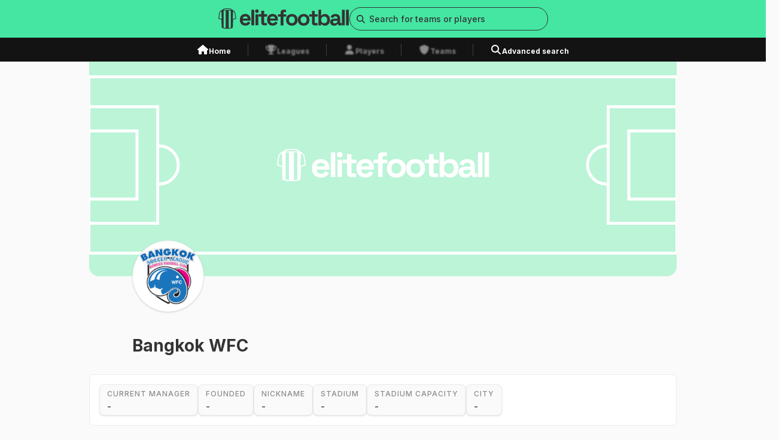

--- FILE ---
content_type: text/html; charset=utf-8
request_url: https://elitefootball.com/team/bangkok-wfc/11
body_size: 8249
content:
<!DOCTYPE html><html lang="en"><head><meta charSet="utf-8"/><meta name="viewport" content="width=device-width"/><link rel="preload" href="/_next/static/media/logo.87cc6d55.svg" as="image" fetchpriority="high"/><title>Bangkok WFC Women stats, standings, games &amp; more</title><meta name="title" content="Bangkok WFC Women stats, standings, games &amp; more"/><meta name="description" content="Explore Bangkok WFC on EliteFootball: Get the latest squad, stats, and updates. Dive into the team&#x27;s history and key achievements."/><meta property="og:title" content="Bangkok WFC Women stats, standings, games &amp; more"/><meta property="og:description" content="Explore Bangkok WFC on EliteFootball: Get the latest squad, stats, and updates. Dive into the team&#x27;s history and key achievements."/><link rel="canonical" href="/team/bangkok-wfc/11"/><link rel="preload" href="/_next/static/media/cover_placehoder.bc56e3f9.svg" as="image" fetchpriority="high"/><link rel="preload" as="image" imageSrcSet="/_next/image?url=https%3A%2F%2Fcdn5.wyscout.com%2Fphotos%2Fteam%2Fpublic%2Fg-20487_120x120.png&amp;w=640&amp;q=75 640w, /_next/image?url=https%3A%2F%2Fcdn5.wyscout.com%2Fphotos%2Fteam%2Fpublic%2Fg-20487_120x120.png&amp;w=750&amp;q=75 750w, /_next/image?url=https%3A%2F%2Fcdn5.wyscout.com%2Fphotos%2Fteam%2Fpublic%2Fg-20487_120x120.png&amp;w=828&amp;q=75 828w, /_next/image?url=https%3A%2F%2Fcdn5.wyscout.com%2Fphotos%2Fteam%2Fpublic%2Fg-20487_120x120.png&amp;w=1080&amp;q=75 1080w, /_next/image?url=https%3A%2F%2Fcdn5.wyscout.com%2Fphotos%2Fteam%2Fpublic%2Fg-20487_120x120.png&amp;w=1200&amp;q=75 1200w, /_next/image?url=https%3A%2F%2Fcdn5.wyscout.com%2Fphotos%2Fteam%2Fpublic%2Fg-20487_120x120.png&amp;w=1920&amp;q=75 1920w, /_next/image?url=https%3A%2F%2Fcdn5.wyscout.com%2Fphotos%2Fteam%2Fpublic%2Fg-20487_120x120.png&amp;w=2048&amp;q=75 2048w, /_next/image?url=https%3A%2F%2Fcdn5.wyscout.com%2Fphotos%2Fteam%2Fpublic%2Fg-20487_120x120.png&amp;w=3840&amp;q=75 3840w" imageSizes="100vw" fetchpriority="high"/><link rel="preload" href="/_next/static/media/footer_logo.c83e6baf.svg" as="image" fetchpriority="high"/><meta name="next-head-count" content="12"/><link rel="preload" href="/_next/static/css/90dec408f7257c71.css" as="style"/><link rel="stylesheet" href="/_next/static/css/90dec408f7257c71.css" data-n-g=""/><link rel="preload" href="/_next/static/css/a9bc241c69a030e5.css" as="style"/><link rel="stylesheet" href="/_next/static/css/a9bc241c69a030e5.css" data-n-p=""/><noscript data-n-css=""></noscript><script defer="" nomodule="" src="/_next/static/chunks/polyfills-c67a75d1b6f99dc8.js"></script><script src="/_next/static/chunks/webpack-21c828b96ad33382.js" defer=""></script><script src="/_next/static/chunks/framework-0c7baedefba6b077.js" defer=""></script><script src="/_next/static/chunks/main-d7bd000dfeabc8f3.js" defer=""></script><script src="/_next/static/chunks/pages/_app-d8ea39b15d350ac8.js" defer=""></script><script src="/_next/static/chunks/536-f2424d06be090a27.js" defer=""></script><script src="/_next/static/chunks/95-9a0060250b8c090a.js" defer=""></script><script src="/_next/static/chunks/953-1510349407c484f8.js" defer=""></script><script src="/_next/static/chunks/740-91cc45953e60820e.js" defer=""></script><script src="/_next/static/chunks/713-a9f38417f0f88dc5.js" defer=""></script><script src="/_next/static/chunks/236-b04e86396d591288.js" defer=""></script><script src="/_next/static/chunks/pages/team/%5Bname%5D/%5B%5B...id%5D%5D-66e8f14094469c90.js" defer=""></script><script src="/_next/static/dLBQeTJPvwvw89f_YJZKa/_buildManifest.js" defer=""></script><script src="/_next/static/dLBQeTJPvwvw89f_YJZKa/_ssgManifest.js" defer=""></script></head><body><div id="__next"><div class="flex flex-col h-screen"><nav class="fixed top-0 z-30 w-full" id="nav-bar"><div class="relative sm:hidden"><div class="relative z-10 flex w-full justify-between bg-primary-primaryGreen px-4 py-2"><a href="/"><img alt="logo image" fetchpriority="high" width="180" height="28" decoding="async" data-nimg="1" style="color:transparent" src="/_next/static/media/logo.87cc6d55.svg"/></a><div class="flex gap-4"><svg aria-hidden="true" focusable="false" data-prefix="fas" data-icon="magnifying-glass" class="svg-inline--fa fa-magnifying-glass h-4 w-4 pt-1" role="img" xmlns="http://www.w3.org/2000/svg" viewBox="0 0 512 512"><path fill="currentColor" d="M416 208c0 45.9-14.9 88.3-40 122.7L502.6 457.4c12.5 12.5 12.5 32.8 0 45.3s-32.8 12.5-45.3 0L330.7 376c-34.4 25.2-76.8 40-122.7 40C93.1 416 0 322.9 0 208S93.1 0 208 0S416 93.1 416 208zM208 352a144 144 0 1 0 0-288 144 144 0 1 0 0 288z"></path></svg><svg aria-hidden="true" focusable="false" data-prefix="fas" data-icon="bars" class="svg-inline--fa fa-bars h-4 w-4 pt-1" role="img" xmlns="http://www.w3.org/2000/svg" viewBox="0 0 448 512"><path fill="currentColor" d="M0 96C0 78.3 14.3 64 32 64H416c17.7 0 32 14.3 32 32s-14.3 32-32 32H32C14.3 128 0 113.7 0 96zM0 256c0-17.7 14.3-32 32-32H416c17.7 0 32 14.3 32 32s-14.3 32-32 32H32c-17.7 0-32-14.3-32-32zM448 416c0 17.7-14.3 32-32 32H32c-17.7 0-32-14.3-32-32s14.3-32 32-32H416c17.7 0 32 14.3 32 32z"></path></svg></div></div></div><div class="hidden sm:block"><div class="flex w-full justify-center bg-primary-primaryGreen py-3"><div class="container flex items-center justify-center gap-6 "><a href="/"><img alt="logo image" fetchpriority="high" width="219" height="34" decoding="async" data-nimg="1" style="color:transparent" src="/_next/static/media/logo.87cc6d55.svg"/></a><div class="relative z-50 h-max w-[20.75rem]"><div class="relative w-full"><input placeholder="Search for teams or players" type="text" class="peer w-full rounded-base border border-secondary-primaryBlack py-2 text-[0.625rem] text-black focus:border-primary-primaryGreen focus:outline-none placeholder:text-[0.625rem] placeholder:text-secondary-primaryBlack pl-8 rounded-full bg-primary-primaryGreen text-[0.875rem] font-[400] leading-[1.313rem] placeholder:text-[0.875rem] placeholder:font-[500] placeholder:leading-[1.313rem]" value=""/><span class="absolute inset-y-0 left-0 flex items-center pl-3"><svg aria-hidden="true" focusable="false" data-prefix="fas" data-icon="magnifying-glass" class="svg-inline--fa fa-magnifying-glass text-secondary-primaryBlack" role="img" xmlns="http://www.w3.org/2000/svg" viewBox="0 0 512 512" width="14" height="14"><path fill="currentColor" d="M416 208c0 45.9-14.9 88.3-40 122.7L502.6 457.4c12.5 12.5 12.5 32.8 0 45.3s-32.8 12.5-45.3 0L330.7 376c-34.4 25.2-76.8 40-122.7 40C93.1 416 0 322.9 0 208S93.1 0 208 0S416 93.1 416 208zM208 352a144 144 0 1 0 0-288 144 144 0 1 0 0 288z"></path></svg></span></div></div></div></div><div class="h-10 w-full bg-secondary-darkBlack"><div class="container mx-auto flex h-full items-center justify-center"><div class="relative px-2 pt-2"><a class="text-white transition-color duration-150 ease-in-out hover:text-primary-primaryGreen" href="/"><div class="flex gap-2"><svg aria-hidden="true" focusable="false" data-prefix="fas" data-icon="house" class="svg-inline--fa fa-house " role="img" xmlns="http://www.w3.org/2000/svg" viewBox="0 0 576 512" width="1.25rem" height="1.25rem"><path fill="currentColor" d="M575.8 255.5c0 18-15 32.1-32 32.1h-32l.7 160.2c0 2.7-.2 5.4-.5 8.1V472c0 22.1-17.9 40-40 40H456c-1.1 0-2.2 0-3.3-.1c-1.4 .1-2.8 .1-4.2 .1H416 392c-22.1 0-40-17.9-40-40V448 384c0-17.7-14.3-32-32-32H256c-17.7 0-32 14.3-32 32v64 24c0 22.1-17.9 40-40 40H160 128.1c-1.5 0-3-.1-4.5-.2c-1.2 .1-2.4 .2-3.6 .2H104c-22.1 0-40-17.9-40-40V360c0-.9 0-1.9 .1-2.8V287.6H32c-18 0-32-14-32-32.1c0-9 3-17 10-24L266.4 8c7-7 15-8 22-8s15 2 21 7L564.8 231.5c8 7 12 15 11 24z"></path></svg><span class="not-italic font-[700] leading-[1.313rem] text-[0.75rem] span">Home</span></div></a><div class="border-b-4 border-transparent"></div></div><div data-orientation="vertical" role="none" class="shrink-0 w-[1px] mx-5 h-5 bg-gray-700"></div><div class="relative px-2 pt-2"><a class="text-white transition-color duration-150 ease-in-out !text-secondary-mediumBlack hover:cursor-default" href="/team/bangkok-wfc/11#"><div class="flex gap-2"><svg aria-hidden="true" focusable="false" data-prefix="fas" data-icon="trophy" class="svg-inline--fa fa-trophy " role="img" xmlns="http://www.w3.org/2000/svg" viewBox="0 0 576 512" width="1.25rem" height="1.25rem"><path fill="currentColor" d="M400 0H176c-26.5 0-48.1 21.8-47.1 48.2c.2 5.3 .4 10.6 .7 15.8H24C10.7 64 0 74.7 0 88c0 92.6 33.5 157 78.5 200.7c44.3 43.1 98.3 64.8 138.1 75.8c23.4 6.5 39.4 26 39.4 45.6c0 20.9-17 37.9-37.9 37.9H192c-17.7 0-32 14.3-32 32s14.3 32 32 32H384c17.7 0 32-14.3 32-32s-14.3-32-32-32H357.9C337 448 320 431 320 410.1c0-19.6 15.9-39.2 39.4-45.6c39.9-11 93.9-32.7 138.2-75.8C542.5 245 576 180.6 576 88c0-13.3-10.7-24-24-24H446.4c.3-5.2 .5-10.4 .7-15.8C448.1 21.8 426.5 0 400 0zM48.9 112h84.4c9.1 90.1 29.2 150.3 51.9 190.6c-24.9-11-50.8-26.5-73.2-48.3c-32-31.1-58-76-63-142.3zM464.1 254.3c-22.4 21.8-48.3 37.3-73.2 48.3c22.7-40.3 42.8-100.5 51.9-190.6h84.4c-5.1 66.3-31.1 111.2-63 142.3z"></path></svg><span class="not-italic font-[700] leading-[1.313rem] text-[0.75rem] span">Leagues</span></div></a><div class="border-b-4 border-transparent"></div><div class="absolute top-0 h-full w-full backdrop-blur-base" data-state="closed"></div></div><div data-orientation="vertical" role="none" class="shrink-0 w-[1px] mx-5 h-5 bg-gray-700"></div><div class="relative px-2 pt-2"><a class="text-white transition-color duration-150 ease-in-out !text-secondary-mediumBlack hover:cursor-default" href="/team/bangkok-wfc/11#"><div class="flex gap-2"><svg aria-hidden="true" focusable="false" data-prefix="fas" data-icon="user" class="svg-inline--fa fa-user " role="img" xmlns="http://www.w3.org/2000/svg" viewBox="0 0 448 512" width="1.25rem" height="1.25rem"><path fill="currentColor" d="M224 256A128 128 0 1 0 224 0a128 128 0 1 0 0 256zm-45.7 48C79.8 304 0 383.8 0 482.3C0 498.7 13.3 512 29.7 512H418.3c16.4 0 29.7-13.3 29.7-29.7C448 383.8 368.2 304 269.7 304H178.3z"></path></svg><span class="not-italic font-[700] leading-[1.313rem] text-[0.75rem] span">Players</span></div></a><div class="border-b-4 border-transparent"></div><div class="absolute top-0 h-full w-full backdrop-blur-base" data-state="closed"></div></div><div data-orientation="vertical" role="none" class="shrink-0 w-[1px] mx-5 h-5 bg-gray-700"></div><div class="relative px-2 pt-2"><a class="text-white transition-color duration-150 ease-in-out !text-secondary-mediumBlack hover:cursor-default" href="/team/bangkok-wfc/11#"><div class="flex gap-2"><svg aria-hidden="true" focusable="false" data-prefix="fas" data-icon="shield" class="svg-inline--fa fa-shield " role="img" xmlns="http://www.w3.org/2000/svg" viewBox="0 0 512 512" width="1.25rem" height="1.25rem"><path fill="currentColor" d="M256 0c4.6 0 9.2 1 13.4 2.9L457.7 82.8c22 9.3 38.4 31 38.3 57.2c-.5 99.2-41.3 280.7-213.6 363.2c-16.7 8-36.1 8-52.8 0C57.3 420.7 16.5 239.2 16 140c-.1-26.2 16.3-47.9 38.3-57.2L242.7 2.9C246.8 1 251.4 0 256 0z"></path></svg><span class="not-italic font-[700] leading-[1.313rem] text-[0.75rem] span">Teams</span></div></a><div class="border-b-4 border-transparent"></div><div class="absolute top-0 h-full w-full backdrop-blur-base" data-state="closed"></div></div><div data-orientation="vertical" role="none" class="shrink-0 w-[1px] mx-5 h-5 bg-gray-700"></div><div class="relative px-2 pt-2"><a class="text-white transition-color duration-150 ease-in-out hover:text-primary-primaryGreen" href="/search/player"><div class="flex gap-2"><svg aria-hidden="true" focusable="false" data-prefix="fas" data-icon="magnifying-glass" class="svg-inline--fa fa-magnifying-glass " role="img" xmlns="http://www.w3.org/2000/svg" viewBox="0 0 512 512" width="1.25rem" height="1.25rem"><path fill="currentColor" d="M416 208c0 45.9-14.9 88.3-40 122.7L502.6 457.4c12.5 12.5 12.5 32.8 0 45.3s-32.8 12.5-45.3 0L330.7 376c-34.4 25.2-76.8 40-122.7 40C93.1 416 0 322.9 0 208S93.1 0 208 0S416 93.1 416 208zM208 352a144 144 0 1 0 0-288 144 144 0 1 0 0 288z"></path></svg><span class="not-italic font-[700] leading-[1.313rem] text-[0.75rem] span">Advanced search</span></div></a><div class="border-b-4 border-transparent"></div></div></div></div></div></nav><div class="mt-[2.75rem] h-max sm:mt-[5.625rem]"><main class="container mx-auto grid grid-cols-4 gap-4 sm:grid-cols-12 sm:gap-6 md:grid-cols-12 md:gap-6 xl:grid-cols-12 xl:gap-6 pb-6"><div class="relative col-span-4 mb-[2.563rem] h-[7.5rem] sm:col-span-10 sm:col-start-2 sm:mb-[3.75rem] sm:h-[23.25rem]"><div class="relative col-span-4 h-[7.5rem] sm:col-span-10 sm:col-start-2 sm:h-[23.25rem]"><img alt="Header Image" fetchpriority="high" decoding="async" data-nimg="fill" class="rounded-b-2xl object-cover object-top sm:object-center" style="position:absolute;height:100%;width:100%;left:0;top:0;right:0;bottom:0;color:transparent" src="/_next/static/media/cover_placehoder.bc56e3f9.svg"/></div><div class="h-[5.25rem] w-[5.25rem] overflow-hidden rounded-full bg-opacity-white-100 sm:h-[7.5rem] sm:w-[7.5rem] border border-neutrals-gray-200 shadow absolute -bottom-[2.625rem] left-[1rem] sm:-bottom-[3.75rem] sm:left-[4.5rem]"><img alt="Header Image" fetchpriority="high" decoding="async" data-nimg="fill" class="scale-[0.8] object-cover" style="position:absolute;height:100%;width:100%;left:0;top:0;right:0;bottom:0;color:transparent" sizes="100vw" srcSet="/_next/image?url=https%3A%2F%2Fcdn5.wyscout.com%2Fphotos%2Fteam%2Fpublic%2Fg-20487_120x120.png&amp;w=640&amp;q=75 640w, /_next/image?url=https%3A%2F%2Fcdn5.wyscout.com%2Fphotos%2Fteam%2Fpublic%2Fg-20487_120x120.png&amp;w=750&amp;q=75 750w, /_next/image?url=https%3A%2F%2Fcdn5.wyscout.com%2Fphotos%2Fteam%2Fpublic%2Fg-20487_120x120.png&amp;w=828&amp;q=75 828w, /_next/image?url=https%3A%2F%2Fcdn5.wyscout.com%2Fphotos%2Fteam%2Fpublic%2Fg-20487_120x120.png&amp;w=1080&amp;q=75 1080w, /_next/image?url=https%3A%2F%2Fcdn5.wyscout.com%2Fphotos%2Fteam%2Fpublic%2Fg-20487_120x120.png&amp;w=1200&amp;q=75 1200w, /_next/image?url=https%3A%2F%2Fcdn5.wyscout.com%2Fphotos%2Fteam%2Fpublic%2Fg-20487_120x120.png&amp;w=1920&amp;q=75 1920w, /_next/image?url=https%3A%2F%2Fcdn5.wyscout.com%2Fphotos%2Fteam%2Fpublic%2Fg-20487_120x120.png&amp;w=2048&amp;q=75 2048w, /_next/image?url=https%3A%2F%2Fcdn5.wyscout.com%2Fphotos%2Fteam%2Fpublic%2Fg-20487_120x120.png&amp;w=3840&amp;q=75 3840w" src="/_next/image?url=https%3A%2F%2Fcdn5.wyscout.com%2Fphotos%2Fteam%2Fpublic%2Fg-20487_120x120.png&amp;w=3840&amp;q=75"/></div></div><div class="pt-2 sm:pl-[4.5rem] col-span-4 sm:col-span-10 sm:col-start-2"><div class="w-full col-span-4 sm:col-span-10 sm:col-start-2"><h1 class="not-italic font-[700] leading-[2.25rem] text-[1.75rem] sm:leading-[3rem] sm:text-[2rem] span !text-[1.75rem]">Bangkok WFC</h1><h2 class="not-italic font[500] leading-[2.25rem] text-[1.75rem] sm:leading-[3rem] sm:text-[2rem] span !text-[1.75rem]"></h2></div></div><div class="w-full rounded-base border border-neutrals-gray-200 bg-opacity-white-100 p-4 relative col-span-4 sm:col-span-10 sm:col-start-2"><div class="relative"><div class="flex flex-wrap gap-4 tablet:h-auto sm:h-auto"><div class="w-max rounded-base border border-neutrals-gray-200 bg-neutrals-gray-100 px-3 py-1 uppercase shadow  hover:border-primary-primaryGreen hover:bg-opacity-white-100 hover:cursor-default"><h3 class="not-italic font-[500] leading-[1.313rem] text-[0.75rem] span !text-[0.625rem] tracking-base text-secondary-mediumBlack sm:!text-[0.75rem]">Current Manager</h3><h3 class="not-italic font-[500] leading-[1.313rem] text-[0.875rem] span tracking-base text-secondary-primaryBlack sm:block">-</h3></div><div class="w-max rounded-base border border-neutrals-gray-200 bg-neutrals-gray-100 px-3 py-1 uppercase shadow  hover:border-primary-primaryGreen hover:bg-opacity-white-100 hover:cursor-default"><div class="not-italic font-[500] leading-[1.313rem] text-[0.75rem] span !text-[0.625rem] tracking-base text-secondary-mediumBlack sm:!text-[0.75rem]">founded</div><div class="not-italic font-[500] leading-[1.313rem] text-[0.875rem] span tracking-base text-secondary-primaryBlack sm:block">-</div></div><div class="w-max rounded-base border border-neutrals-gray-200 bg-neutrals-gray-100 px-3 py-1 uppercase shadow  hover:border-primary-primaryGreen hover:bg-opacity-white-100 hover:cursor-default"><div class="not-italic font-[500] leading-[1.313rem] text-[0.75rem] span !text-[0.625rem] tracking-base text-secondary-mediumBlack sm:!text-[0.75rem]">nickname</div><div class="not-italic font-[500] leading-[1.313rem] text-[0.875rem] span tracking-base text-secondary-primaryBlack sm:block">-</div></div><div class="w-max rounded-base border border-neutrals-gray-200 bg-neutrals-gray-100 px-3 py-1 uppercase shadow  hover:border-primary-primaryGreen hover:bg-opacity-white-100 hover:cursor-default"><div class="not-italic font-[500] leading-[1.313rem] text-[0.75rem] span !text-[0.625rem] tracking-base text-secondary-mediumBlack sm:!text-[0.75rem]">stadium</div><div class="not-italic font-[500] leading-[1.313rem] text-[0.875rem] span tracking-base text-secondary-primaryBlack sm:block">-</div></div><div class="w-max rounded-base border border-neutrals-gray-200 bg-neutrals-gray-100 px-3 py-1 uppercase shadow  hover:border-primary-primaryGreen hover:bg-opacity-white-100 hover:cursor-default"><div class="not-italic font-[500] leading-[1.313rem] text-[0.75rem] span !text-[0.625rem] tracking-base text-secondary-mediumBlack sm:!text-[0.75rem]">Stadium capacity</div><div class="not-italic font-[500] leading-[1.313rem] text-[0.875rem] span tracking-base text-secondary-primaryBlack sm:block">-</div></div><div class="w-max rounded-base border border-neutrals-gray-200 bg-neutrals-gray-100 px-3 py-1 uppercase shadow  hover:border-primary-primaryGreen hover:bg-opacity-white-100 hover:cursor-default"><div class="not-italic font-[500] leading-[1.313rem] text-[0.75rem] span !text-[0.625rem] tracking-base text-secondary-mediumBlack sm:!text-[0.75rem]">city</div><div class="not-italic font-[500] leading-[1.313rem] text-[0.875rem] span tracking-base text-secondary-primaryBlack sm:block">-</div></div></div></div></div></main><main class="container mx-auto grid grid-cols-4 gap-4 sm:grid-cols-12 sm:gap-6 md:grid-cols-12 md:gap-6 xl:grid-cols-12 xl:gap-6 pb-6"><div class="relative w-full rounded-base bg-opacity-white-100 px-4 py-6 col-span-4 mt-[1.75rem] w-full sm:col-span-10 sm:col-start-2"><div class="flex w-max items-center justify-start gap-2 bg-primary-primaryGreen px-4 py-2 rounded-t-base absolute -top-6"><svg aria-hidden="true" focusable="false" data-prefix="fas" data-icon="people-group" class="svg-inline--fa fa-people-group h-[1.125rem] w-[1.125rem] text-secondary-primaryBlack" role="img" xmlns="http://www.w3.org/2000/svg" viewBox="0 0 640 512"><path fill="currentColor" d="M72 88a56 56 0 1 1 112 0A56 56 0 1 1 72 88zM64 245.7C54 256.9 48 271.8 48 288s6 31.1 16 42.3V245.7zm144.4-49.3C178.7 222.7 160 261.2 160 304c0 34.3 12 65.8 32 90.5V416c0 17.7-14.3 32-32 32H96c-17.7 0-32-14.3-32-32V389.2C26.2 371.2 0 332.7 0 288c0-61.9 50.1-112 112-112h32c24 0 46.2 7.5 64.4 20.3zM448 416V394.5c20-24.7 32-56.2 32-90.5c0-42.8-18.7-81.3-48.4-107.7C449.8 183.5 472 176 496 176h32c61.9 0 112 50.1 112 112c0 44.7-26.2 83.2-64 101.2V416c0 17.7-14.3 32-32 32H480c-17.7 0-32-14.3-32-32zm8-328a56 56 0 1 1 112 0A56 56 0 1 1 456 88zM576 245.7v84.7c10-11.3 16-26.1 16-42.3s-6-31.1-16-42.3zM320 32a64 64 0 1 1 0 128 64 64 0 1 1 0-128zM240 304c0 16.2 6 31 16 42.3V261.7c-10 11.3-16 26.1-16 42.3zm144-42.3v84.7c10-11.3 16-26.1 16-42.3s-6-31.1-16-42.3zM448 304c0 44.7-26.2 83.2-64 101.2V448c0 17.7-14.3 32-32 32H288c-17.7 0-32-14.3-32-32V405.2c-37.8-18-64-56.5-64-101.2c0-61.9 50.1-112 112-112h32c61.9 0 112 50.1 112 112z"></path></svg><h2 class="not-italic font-[700] leading-[1.5rem] text-[1rem] span uppercase tracking-base sm:block">SQUAD</h2></div><div class="w-full hidden sm:block"><style data-emotion="css mt6feo">.css-mt6feo{overflow:auto;position:relative;border-collapse:collapse;display:grid;--data-table-library_grid-template-columns:'';grid-template-columns:var(--data-table-library_grid-template-columns);--data-table-library_grid-template-columns:1.725rem minmax(9.25rem, 2fr) 10rem 3.75rem repeat(5, 3.75rem);}.css-mt6feo *,.css-mt6feo *:before,.css-mt6feo *:after{box-sizing:border-box;}.css-mt6feo button *{pointer-events:none;}</style><table role="grid" data-table-library_table="" class="table css-mt6feo"></table><div class="flex justify-center py-3"><span class="not-italic font-[500] leading-[1.313rem] text-[0.875rem] span hidden text-neutrals-gray-400 sm:block">No data available yet</span><span class="not-italic font-[500] leading-[1.094rem] text-[0.625rem] span text-neutrals-gray-400 sm:hidden">No data available yet</span></div><div class="hidden flex-col gap-6 tablet:flex"><div class="mt-3 hidden w-full items-center gap-16 pt-3 tablet:mt-5 tablet:flex tablet:justify-center tablet:gap-11"><div class="flex w-max gap-2"><img alt="game icon" loading="lazy" width="19" height="14" decoding="async" data-nimg="1" style="color:transparent" src="/_next/static/media/games.98bb6011.svg"/><span class="not-italic font-[500] leading-[1.313rem] text-[0.75rem] span hidden text-secondary-mediumBlack tablet:block">Games</span><span class="not-italic font-[400] leading-[1.094rem] text-[0.625rem] span text-secondary-mediumBlack tablet:hidden">Games</span></div><div class="flex w-max gap-2"><img alt="game icon" loading="lazy" width="14" height="14" decoding="async" data-nimg="1" style="color:transparent" src="/_next/static/media/goals.2f161c37.svg"/><span class="not-italic font-[500] leading-[1.313rem] text-[0.75rem] span hidden text-secondary-mediumBlack tablet:block">Goals</span><span class="not-italic font-[400] leading-[1.094rem] text-[0.625rem] span text-secondary-mediumBlack tablet:hidden">Goals</span></div><div class="flex w-max gap-2"><img alt="game icon" loading="lazy" width="14" height="14" decoding="async" data-nimg="1" style="color:transparent" src="/_next/static/media/minutes.08f443b9.svg"/><span class="not-italic font-[500] leading-[1.313rem] text-[0.75rem] span hidden text-secondary-mediumBlack tablet:block">Minutes</span><span class="not-italic font-[400] leading-[1.094rem] text-[0.625rem] span text-secondary-mediumBlack tablet:hidden">Minutes</span></div><div class="flex w-max gap-2"><img alt="game icon" loading="lazy" width="10" height="14" decoding="async" data-nimg="1" style="color:transparent" src="/_next/static/media/yellow.b340f4b3.svg"/><span class="not-italic font-[500] leading-[1.313rem] text-[0.75rem] span hidden text-secondary-mediumBlack tablet:block">Yellow cards</span><span class="not-italic font-[400] leading-[1.094rem] text-[0.625rem] span text-secondary-mediumBlack tablet:hidden">Yellow cards</span></div><div class="flex w-max gap-2"><img alt="game icon" loading="lazy" width="10" height="14" decoding="async" data-nimg="1" style="color:transparent" src="/_next/static/media/red.329df022.svg"/><span class="not-italic font-[500] leading-[1.313rem] text-[0.75rem] span hidden text-secondary-mediumBlack tablet:block">Red cards</span><span class="not-italic font-[400] leading-[1.094rem] text-[0.625rem] span text-secondary-mediumBlack tablet:hidden">Red cards</span></div></div><div class="flex items-center justify-end gap-1"><svg aria-hidden="true" focusable="false" data-prefix="fas" data-icon="circle-info" class="svg-inline--fa fa-circle-info " role="img" xmlns="http://www.w3.org/2000/svg" viewBox="0 0 512 512" width="20" height="20"><path fill="currentColor" d="M256 512A256 256 0 1 0 256 0a256 256 0 1 0 0 512zM216 336h24V272H216c-13.3 0-24-10.7-24-24s10.7-24 24-24h48c13.3 0 24 10.7 24 24v88h8c13.3 0 24 10.7 24 24s-10.7 24-24 24H216c-13.3 0-24-10.7-24-24s10.7-24 24-24zm40-208a32 32 0 1 1 0 64 32 32 0 1 1 0-64z"></path></svg><button data-tally-open="" data-tally-emoji-text="👋" data-tally-emoji-animation="wave" data-link="/team/bangkok-wfc/11" data-team="" class="flex items-center justify-center"><span class="not-italic font-[700] leading-[1.5rem] text-[1rem] span !font-[700] !italic underline">Stats incomplete or contains errors? Help us correct.</span></button></div></div><div class="flex flex-col gap-6 tablet:hidden"><div class="mt-3 flex w-full items-start justify-start gap-14 pt-3"><div class="inline-flex flex-col items-start justify-start gap-1.5"><div class="flex w-max gap-2"><img alt="game icon" loading="lazy" width="19" height="14" decoding="async" data-nimg="1" style="color:transparent" src="/_next/static/media/games.98bb6011.svg"/><span class="not-italic font-[500] leading-[1.313rem] text-[0.75rem] span hidden text-secondary-mediumBlack tablet:block">Games</span><span class="not-italic font-[400] leading-[1.094rem] text-[0.625rem] span text-secondary-mediumBlack tablet:hidden">Games</span></div><div class="flex w-max gap-2"><img alt="game icon" loading="lazy" width="10" height="14" decoding="async" data-nimg="1" style="color:transparent" src="/_next/static/media/yellow.b340f4b3.svg"/><span class="not-italic font-[500] leading-[1.313rem] text-[0.75rem] span hidden text-secondary-mediumBlack tablet:block">Yellow cards</span><span class="not-italic font-[400] leading-[1.094rem] text-[0.625rem] span text-secondary-mediumBlack tablet:hidden">Yellow cards</span></div></div><div class="inline-flex flex-col items-start justify-start gap-1.5"><div class="flex w-max gap-2"><img alt="game icon" loading="lazy" width="14" height="14" decoding="async" data-nimg="1" style="color:transparent" src="/_next/static/media/goals.2f161c37.svg"/><span class="not-italic font-[500] leading-[1.313rem] text-[0.75rem] span hidden text-secondary-mediumBlack tablet:block">Goals</span><span class="not-italic font-[400] leading-[1.094rem] text-[0.625rem] span text-secondary-mediumBlack tablet:hidden">Goals</span></div><div class="flex w-max gap-2"><img alt="game icon" loading="lazy" width="10" height="14" decoding="async" data-nimg="1" style="color:transparent" src="/_next/static/media/red.329df022.svg"/><span class="not-italic font-[500] leading-[1.313rem] text-[0.75rem] span hidden text-secondary-mediumBlack tablet:block">Red cards</span><span class="not-italic font-[400] leading-[1.094rem] text-[0.625rem] span text-secondary-mediumBlack tablet:hidden">Red cards</span></div></div><div class="inline-flex flex-col items-start justify-start gap-1.5"><div class="flex w-max gap-2"><img alt="game icon" loading="lazy" width="14" height="14" decoding="async" data-nimg="1" style="color:transparent" src="/_next/static/media/minutes.08f443b9.svg"/><span class="not-italic font-[500] leading-[1.313rem] text-[0.75rem] span hidden text-secondary-mediumBlack tablet:block">Minutes</span><span class="not-italic font-[400] leading-[1.094rem] text-[0.625rem] span text-secondary-mediumBlack tablet:hidden">Minutes</span></div></div></div><div class="flex items-center justify-end gap-1"><svg aria-hidden="true" focusable="false" data-prefix="fas" data-icon="circle-info" class="svg-inline--fa fa-circle-info " role="img" xmlns="http://www.w3.org/2000/svg" viewBox="0 0 512 512" width="20" height="20"><path fill="currentColor" d="M256 512A256 256 0 1 0 256 0a256 256 0 1 0 0 512zM216 336h24V272H216c-13.3 0-24-10.7-24-24s10.7-24 24-24h48c13.3 0 24 10.7 24 24v88h8c13.3 0 24 10.7 24 24s-10.7 24-24 24H216c-13.3 0-24-10.7-24-24s10.7-24 24-24zm40-208a32 32 0 1 1 0 64 32 32 0 1 1 0-64z"></path></svg><button data-tally-open="" data-tally-emoji-text="👋" data-tally-emoji-animation="wave" data-link="/team/bangkok-wfc/11" data-team="" class="flex items-center justify-center"><span class="not-italic font-[700] leading-[1.5rem] text-[1rem] span !font-[700] !italic underline">Stats incomplete or contains errors? Help us correct.</span></button></div></div></div></div></main></div><div class="bg-secondary-darkBlack px-4 py-12 sm:px-[7.88rem] sm:py-12 border-t-[0.375rem] border-primary-primaryGreen flex flex-col gap-4"><div class="flex flex-col items-stretch gap-10 pb-6 sm:flex-row sm:justify-between"><div class="flex flex-col gap-10 sm:flex-row sm:gap-0"><a href="/"><div class="relative h-[1.62969rem] w-[10.69806rem] sm:h-[2.28156rem] sm:w-[14.97725rem]"><img alt="logo footer" fetchpriority="high" decoding="async" data-nimg="fill" style="position:absolute;height:100%;width:100%;left:0;top:0;right:0;bottom:0;color:transparent" src="/_next/static/media/footer_logo.c83e6baf.svg"/></div></a><div class="flex flex-col gap-4 text-opacity-white-100 sm:ml-[10rem] sm:w-[11.25rem]"><div class="not-italic font-[700] leading-[1.313rem] text-[0.875rem] span">Menu</div><div class="flex flex-col gap-3"><a class="hover:text-primary-primaryGreen" href="/"><div class="not-italic font-[400] leading-[1.313rem] text-[0.875rem] span">Home</div></a><a class="hover:text-primary-primaryGreen" href="/search/player"><div class="not-italic font-[400] leading-[1.313rem] text-[0.875rem] span">Advanced search</div></a><a class="hover:text-primary-primaryGreen" href="https://everysportgroup.com/privacy-policy-elitefootball/"><div class="not-italic font-[400] leading-[1.313rem] text-[0.875rem] span">Privacy Policy</div></a></div></div><div class="flex flex-col gap-4 text-opacity-white-100 sm:w-[11.25rem]"><div class="not-italic font-[700] leading-[1.313rem] text-[0.875rem] span">Catalog</div><div class="flex flex-col gap-3"><a class="hover:text-primary-primaryGreen" href="/player-catalog"><div class="not-italic font-[400] leading-[1.313rem] text-[0.875rem] span">Player Catalog</div></a><a class="hover:text-primary-primaryGreen" href="/team-catalog"><div class="not-italic font-[400] leading-[1.313rem] text-[0.875rem] span">Team Catalog</div></a></div></div></div><div class="flex flex-col gap-14 sm:flex-row sm:gap-[7.5rem]"><div class="flex w-full flex-col gap-4 text-opacity-white-100 sm:w-[26rem]"><div class="not-italic font-[700] leading-[1.313rem] text-[0.875rem] span">Follow us on social media</div><div class="flex w-full flex-col gap-4 sm:flex-row sm:flex-wrap"><a class="w-full sm:w-[12.5rem]" target="_blank" rel="nofollow" href="https://www.facebook.com/Elitefootballcom"><div class="hover:border-primary-primaryGreen hover:text-primary-primaryGreen flex flex-col items-start justify-start rounded-base border border-neutrals-gray-400 px-4 py-2 sm:w-[12.5rem] sm:p-4"><svg aria-hidden="true" focusable="false" data-prefix="fab" data-icon="facebook-f" class="svg-inline--fa fa-facebook-f " role="img" xmlns="http://www.w3.org/2000/svg" viewBox="0 0 320 512" width="20px" height="20px"><path fill="currentColor" d="M279.14 288l14.22-92.66h-88.91v-60.13c0-25.35 12.42-50.06 52.24-50.06h40.42V6.26S260.43 0 225.36 0c-73.22 0-121.08 44.38-121.08 124.72v70.62H22.89V288h81.39v224h100.17V288z"></path></svg><div class="not-italic font-[500] leading-[1.313rem] text-[0.875rem] span mt-3">Follow us on Facebook</div><div class="not-italic font-[700] leading-[1.313rem] text-[0.875rem] span">@elitefootballcom</div></div></a><a class="w-full sm:w-[12.5rem]" target="_blank" rel="nofollow" href="https://twitter.com/elite_football"><div class="hover:border-primary-primaryGreen hover:text-primary-primaryGreen flex flex-col items-start justify-start rounded-base border border-neutrals-gray-400 px-4 py-2 sm:w-[12.5rem] sm:p-4"><svg aria-hidden="true" focusable="false" data-prefix="fab" data-icon="x-twitter" class="svg-inline--fa fa-x-twitter " role="img" xmlns="http://www.w3.org/2000/svg" viewBox="0 0 512 512" width="20px" height="20px"><path fill="currentColor" d="M389.2 48h70.6L305.6 224.2 487 464H345L233.7 318.6 106.5 464H35.8L200.7 275.5 26.8 48H172.4L272.9 180.9 389.2 48zM364.4 421.8h39.1L151.1 88h-42L364.4 421.8z"></path></svg><div class="not-italic font-[500] leading-[1.313rem] text-[0.875rem] span mt-3">Follow us on X</div><div class="not-italic font-[700] leading-[1.313rem] text-[0.875rem] span">@elite_football</div></div></a><a class="w-full sm:w-[12.5rem]" target="_blank" rel="nofollow" href="https://www.instagram.com/elitefootball_com/"><div class="hover:border-primary-primaryGreen hover:text-primary-primaryGreen flex flex-col items-start justify-start rounded-base border border-neutrals-gray-400 px-4 py-2 sm:w-[12.5rem] sm:p-4"><svg aria-hidden="true" focusable="false" data-prefix="fab" data-icon="instagram" class="svg-inline--fa fa-instagram " role="img" xmlns="http://www.w3.org/2000/svg" viewBox="0 0 448 512" width="20px" height="20px"><path fill="currentColor" d="M224.1 141c-63.6 0-114.9 51.3-114.9 114.9s51.3 114.9 114.9 114.9S339 319.5 339 255.9 287.7 141 224.1 141zm0 189.6c-41.1 0-74.7-33.5-74.7-74.7s33.5-74.7 74.7-74.7 74.7 33.5 74.7 74.7-33.6 74.7-74.7 74.7zm146.4-194.3c0 14.9-12 26.8-26.8 26.8-14.9 0-26.8-12-26.8-26.8s12-26.8 26.8-26.8 26.8 12 26.8 26.8zm76.1 27.2c-1.7-35.9-9.9-67.7-36.2-93.9-26.2-26.2-58-34.4-93.9-36.2-37-2.1-147.9-2.1-184.9 0-35.8 1.7-67.6 9.9-93.9 36.1s-34.4 58-36.2 93.9c-2.1 37-2.1 147.9 0 184.9 1.7 35.9 9.9 67.7 36.2 93.9s58 34.4 93.9 36.2c37 2.1 147.9 2.1 184.9 0 35.9-1.7 67.7-9.9 93.9-36.2 26.2-26.2 34.4-58 36.2-93.9 2.1-37 2.1-147.8 0-184.8zM398.8 388c-7.8 19.6-22.9 34.7-42.6 42.6-29.5 11.7-99.5 9-132.1 9s-102.7 2.6-132.1-9c-19.6-7.8-34.7-22.9-42.6-42.6-11.7-29.5-9-99.5-9-132.1s-2.6-102.7 9-132.1c7.8-19.6 22.9-34.7 42.6-42.6 29.5-11.7 99.5-9 132.1-9s102.7-2.6 132.1 9c19.6 7.8 34.7 22.9 42.6 42.6 11.7 29.5 9 99.5 9 132.1s2.7 102.7-9 132.1z"></path></svg><div class="not-italic font-[500] leading-[1.313rem] text-[0.875rem] span mt-3">Follow us on Instagram</div><div class="not-italic font-[700] leading-[1.313rem] text-[0.875rem] span">@elitefootball_com</div></div></a></div></div></div></div><div class="h-[0.0625rem] w-full bg-neutrals-gray-700"></div><div><span class="not-italic font-[400] leading-[1.313rem] text-[0.75rem] span text-opacity-white-100">© 2024 Elite Football – All Rights Reserved.</span></div></div></div></div><script id="__NEXT_DATA__" type="application/json">{"props":{"pageProps":{"gtmId":"GTM-PFDF83FR","graphQLEndPoint":"https://bo.elitefootball.com/graphql","isHaveGame":false,"algoliaAppId":"8EU7D19QO6","algoliaApiKey":"ab639efdf8c1f39c19a02d41d09c663f","quickSearchTeamIndex":"production_teams_official_name_asc","quickSearchPlayerIndex":"production_players_name_asc","topViewSearchPlayerIndex":"production_players","topViewSearchTeamIndex":"production_teams","isNewStartPage":false,"domain":"https://elitefootball.com","tallyWrongFormID":"mV00N6","searchPlayerDescIndex":"production_players_name_desc","searchTeamDescIndex":"production_teams_official_name_desc","tallyRequestFormID":"nWNv0L","latestSeason":null,"dehydratedState":{"mutations":[],"queries":[{"state":{"data":{"ads":null,"getTeamByIdAndSeason":{"id":"11","name":"Bangkok","founded":null,"officialName":"Bangkok WFC","nickName":null,"slug":"bangkok-wfc","rawLogoUrl":"https://cdn5.wyscout.com/photos/team/public/g-20487_120x120.png","rawHeaderUrl":null,"storageHeaderUrl":null,"storageLogoUrl":null,"city":"","area":{"alpha_3_code":"THA"},"competitions":[],"stadiums":[],"coach":null,"seasons":[],"squad":[],"wysiwygs":[]}},"dataUpdateCount":1,"dataUpdatedAt":1769233783769,"error":null,"errorUpdateCount":0,"errorUpdatedAt":0,"fetchFailureCount":0,"fetchFailureReason":null,"fetchMeta":null,"isInvalidated":false,"status":"success","fetchStatus":"idle"},"queryKey":["profile","11",null],"queryHash":"[\"profile\",\"11\",null]"}]},"_nextI18Next":{"initialI18nStore":{"en":{"common":{"showAll":"show all","showLess":"show less","lastProfileUpdate":"LAST PROFILE UPDATE:"},"navbar":{"home":"Home","leagues":"Leagues","players":"Players","teams":"Teams","advanced-search":"Advanced search","comingSoon":"Coming soon","search":{"placeholder":"Search for teams or players","allLabel":"All","teamLabel":"TEAMS","playersLabel":"PLAYERS","teamsHeader":"TEAMS","playersHeader":"PLAYERS","showAll":"Show All","results":"results","noResults":"No results for '{{keywords}}' found."}},"team":{"infoBox":{"manager":"Current Manager","founded":"founded","nickname":"nickname","stadium":"stadium","stadiumCapacity":"Stadium capacity","city":"city"},"squad":{"squadTitle":"SQUAD","jersey":"#","name":"Name","positions":"Positions","age":"Age","games":"Games","goals":"Goals","assists":"Assists","minutes":"Minutes","yellowCards":"Yellow cards","redCards":"Red cards","noData":"No data available yet"},"filter":{"season":"FILTER BY SEASON"}},"profile":{"infoBox":{"position":"position","dateOfBirth":"date of birth","citizenship":"citizenship","2ndCitizenship":"2nd citizenship","placeOfBirth":"place of birth","nationalTeam":"national team","capAndGoal":"cap/goals","club":"team","joinedClub":"joined team","league":"league","contractExpires":"contract expires","foot":"foot","height":"height","agency":"agency","youthTeam":"youth team","endorsements":"endorsements"},"clubStats":{"clubStatsTitle":"TEAM STATS","season":"Season","club":"Team","games":"Games","goals":"Goals","assists":"Assists","minutes":"Minutes","yellowCards":"Yellow cards","redCards":"Red cards","noData":"No data available yet","moreMatches":"MORE MATCHES"},"transferHistory":{"transferHistoryTitle":"TRANSFER HISTORY","season":"Season","date":"Date","left":"Left","joined":"Joined","transferType":"Transfer type","source":"Source","withoutClub":"Without Team","careerBreak":"Career break","noData":"No data available yet"}},"footer":{"menu":"Menu","home":"Home","competitions":"Competitions","players":"Players","teams":"Teams","advancedSearch":"Advanced search","Privacy policy":"Privacy Policy","copyright":"© 2024 Elite Football – All Rights Reserved.","follow":"Follow us on social media","facebook":{"follow":"Follow us on Facebook","account":"@elitefootballcom","link":"https://www.facebook.com/Elitefootballcom"},"x":{"follow":"Follow us on X","account":"@elite_football","link":"https://twitter.com/elite_football"},"instagram":{"follow":"Follow us on Instagram","account":"@elitefootball_com","link":"https://www.instagram.com/elitefootball_com/"},"catalog":{"menu":"Catalog","player":"Player Catalog","team":"Team Catalog"}}}},"initialLocale":"en","ns":["common","navbar","team","profile","footer"],"userConfig":{"debug":false,"i18n":{"defaultLocale":"en","locales":["en"]},"localePath":"/app/public/locales","reloadOnPrerender":false,"default":{"debug":false,"i18n":{"defaultLocale":"en","locales":["en"]},"localePath":"/app/public/locales","reloadOnPrerender":false}}}},"__N_SSP":true},"page":"/team/[name]/[[...id]]","query":{"name":"bangkok-wfc","id":["11"]},"buildId":"dLBQeTJPvwvw89f_YJZKa","isFallback":false,"isExperimentalCompile":false,"gssp":true,"locale":"en","locales":["en"],"defaultLocale":"en","scriptLoader":[]}</script></body></html>